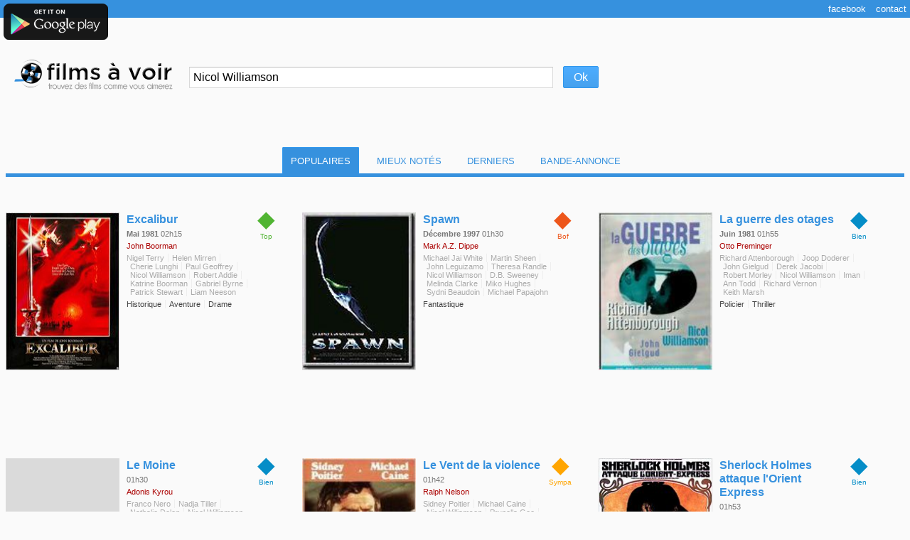

--- FILE ---
content_type: text/html; charset=utf-8
request_url: http://www.filmsavoir.fr/films-avec-nicol-williamson-1904
body_size: 10562
content:
 <!DOCTYPE html> <html xmlns="http://www.w3.org/1999/xhtml" xml:lang="fr" lang="fr" xmlns:fb="http://ogp.me/ns/fb#"> <head id="ctl00_Head1"><link rel="icon" type="image/png" href="/App_Themes/Default/img/favicon.png" /><link href="/Combinator.aspx?idh=6349319993524359571&amp;type=css" rel="stylesheet" type="text/css" /><title> 12 films populaires avec Nicol Williamson | Films à voir </title>
<meta name="description" content= "Une séléction de 12 films avec Nicol Williamson. Découvrez de nouveaux films que vous aimerez. " />
<meta name="keywords" content="12, films, populaires, avec, nicol, williamson," />
<meta http-equiv="X-UA-Compatible" content="IE=edge" />
<meta name="robots" content="index,follow,NOARCHIVE,NOODP" />
<meta http-equiv="cache-control" content="no-cache, must-revalidate" />
<meta http-equiv="pragma" content="no-cache" />
<meta name="revisit-after" content="15 days" />
<meta http-equiv="content-type" content="text/html; charset=UTF-8" />
<meta property="og:image" content="/ImageCache.aspx?img=aHR0cDovL2ltYWdlcy5hbGxvY2luZS5mci9tZWRpYXMvbm1lZGlhLzE4LzM2LzIyLzE5LzE4NDYzMTczLmpwZw==" />
<meta property="og:site_name" content="Films à voir" /><link rel="shortcut icon" type="image/png" href="/favicon.ico" /> <script type="text/javascript" src="//ajax.googleapis.com/ajax/libs/jquery/1.7.2/jquery.min.js"></script> <meta property="fb:admins" content="632783708" /> </head> <body class='sugg'> <form name="aspnetForm" method="get" action="./" id="aspnetForm" autocomplete="off"> <div> </div> <div> <div class="logo"> <div class="left"> <h2> <a href='/'><img src="App_Themes/Default/img/films-a-voir-2.png" alt="Films à voir : Trouvez des films comme vous aimerez" title="Accueil Films à voir" /></a> </h2> </div> <div class="right"> <div class='totalcontainer'> <div id='blogvision'> </div> </div> <div id="fb-root"></div> <div class="autocomplete_container"> <input type="hidden" name="id" value='' /> <input type="hidden" name="p" value='1904' /> <input name="q" type="text" value="Nicol Williamson" id="q" PlaceHolder="Choisissez un film, un acteur ou un réalisateur" x-webkit-speech="" x-webkit-grammar="builtin:search" lang="fr" /> </div> <input type="submit" value="Ok" /> </div> <div class="clear"></div> </div> <span id="ctl00_cph_LabelError"></span> <ol> <div class="tri"> <a class='active' href="/films-avec-nicol-williamson-1904">Populaires</a> <a rel="nofollow" class='' href="/bons-films-avec-nicol-williamson-1904">Mieux notés</a> <a rel="nofollow" class='' href="/derniers-films-avec-nicol-williamson-1904">Derniers</a> <a rel="nofollow" class='' href="/bandes-annonces-de-films-avec-nicol-williamson-1904">Bande-Annonce</a> </div> <li class='lvl5 ' itemscope itemtype="http://data-vocabulary.org/Review-aggregate" > <div class="card">&#9670; <span class="desc">Top</span> <span class="unvisible" itemprop="rating" itemscope itemtype="http://data-vocabulary.org/Rating"> <span itemprop="average">3.52</span> sur <span itemprop="best">5</span> </span> <span class="unvisible" itemprop="votes">2305</span> </div> <div class="" title="" > <img class="affiche" src='/ImageCache.aspx?img=aHR0cDovL2ltYWdlcy5hbGxvY2luZS5mci9yXzE2MF8yNDAvYl8xX2Q2ZDZkNi9tZWRpYXMvbm1lZGlhLzE4LzM2LzIyLzE5LzE4NDYzMTczLmpwZw==' alt="Excalibur : Affiche" itemprop="photo" /> </div> <h1> <a class="title" href="/films-comme-excalibur-39179" itemprop="itemreviewed" >Excalibur</a> </h1> <div class="infos"> <span class='date'> <span> mai 1981 </span> <span class="unvisible" itemprop="dtreviewed" datetime="1981-05-27"> 1981-05-27 </span> </span> <span class='duree'> 02h15 </span> <span class='realisateur'><a href="/films-avec-john-boorman-617">John Boorman</a></span> <span class='acteurs'><a href="/films-avec-nigel-terry-695">Nigel Terry</a><a href="/films-avec-helen-mirren-696">Helen Mirren</a><a href="/films-avec-cherie-lunghi-52978">Cherie Lunghi</a><a href="/films-avec-paul-geoffrey-83233">Paul Geoffrey</a><a href="/films-avec-nicol-williamson-1904">Nicol Williamson</a><a href="/films-avec-robert-addie-52413">Robert Addie</a><a href="/films-avec-katrine-boorman-10252">Katrine Boorman</a><a href="/films-avec-gabriel-byrne-4489">Gabriel Byrne</a><a href="/films-avec-patrick-stewart-11461">Patrick Stewart</a><a href="/films-avec-liam-neeson-5568">Liam Neeson</a></span> <span class='genres'><span>Historique</span><span>Aventure</span><span>Drame</span></span> </div> <div class='synopsis' itemprop="description">Uter Pendragon reçoit de Merlin l'Enchanteur l'épée mythique Excalibur. A la mort d'Uter, l'épée reste figée dans une stèle de granit. Seul le jeune Arthur, fils illégitime d'Uter parvient à brandir l'épée Excalibur et devient par ce geste le roi d'Angleterre. Quelques années plus tard, il épouse Guenièvre et réunit les Chevaliers de la Table Ronde. Mais sa demi-soeur, la méchante Morgane, parvient à avoir un fils d'Arthur qui va le pousser à sa perte...</div> <div class="clear"></div> </li> <li class='lvl2 ' itemscope itemtype="http://data-vocabulary.org/Review-aggregate" > <div class="card">&#9670; <span class="desc">Bof</span> <span class="unvisible" itemprop="rating" itemscope itemtype="http://data-vocabulary.org/Rating"> <span itemprop="average">2.36</span> sur <span itemprop="best">5</span> </span> <span class="unvisible" itemprop="votes">1649</span> </div> <div class="" title="" > <img class="affiche" src='/ImageCache.aspx?img=aHR0cDovL2ltYWdlcy5hbGxvY2luZS5mci9yXzE2MF8yNDAvYl8xX2Q2ZDZkNi9tZWRpYXMvbm1lZGlhL2ltYWdlcy9hZmZpY2hlcy8wMjMyMzUuanBn' alt="Spawn : Affiche" itemprop="photo" /> </div> <h2> <a class="title" href="/films-comme-spawn-7806" itemprop="itemreviewed" >Spawn</a> </h2> <div class="infos"> <span class='date'> <span> décembre 1997 </span> <span class="unvisible" itemprop="dtreviewed" datetime="1997-12-10"> 1997-12-10 </span> </span> <span class='duree'> 01h30 </span> <span class='realisateur'><a href="/films-avec-mark-a-z-dippe-15886">Mark A.Z. Dippe</a></span> <span class='acteurs'><a href="/films-avec-michael-jai-white-15887">Michael Jai White</a><a href="/films-avec-martin-sheen-373">Martin Sheen</a><a href="/films-avec-john-leguizamo-3198">John Leguizamo</a><a href="/films-avec-theresa-randle-16258">Theresa Randle</a><a href="/films-avec-nicol-williamson-1904">Nicol Williamson</a><a href="/films-avec-d-b-sweeney-7759">D.B. Sweeney</a><a href="/films-avec-melinda-clarke-104793">Melinda Clarke</a><a href="/films-avec-miko-hughes-12262">Miko Hughes</a><a href="/films-avec-sydni-beaudoin-175000">Sydni Beaudoin</a><a href="/films-avec-michael-papajohn-120476">Michael Papajohn</a></span> <span class='genres'><span>Fantastique</span></span> </div> <div class='synopsis' itemprop="description">Al Simmons, agent du service action, employé par une organisation gouvernementale secrète, est trahi par son supérieur, Jason Wynn, qui le fait périr dans l'explosion d'une usine d'armes biochimiques. Simmons se retrouve alors devant Malebolgia, seigneur des ténèbres. Il signe avec lui un pacte lui permettant de revoir sa femme. Il devra mener les armées du mal dans leur ultime combat. Simmons devient alors un guerrier infernal à la force et aux pouvoirs illimités: Spawn!</div> <div class="clear"></div> </li> <li class='lvl4 ' itemscope itemtype="http://data-vocabulary.org/Review-aggregate" > <div class="card">&#9670; <span class="desc">Bien</span> <span class="unvisible" itemprop="rating" itemscope itemtype="http://data-vocabulary.org/Rating"> <span itemprop="average">3.18</span> sur <span itemprop="best">5</span> </span> <span class="unvisible" itemprop="votes">14</span> </div> <div class="" title="" > <img class="affiche" src='/ImageCache.aspx?img=aHR0cDovL2ltYWdlcy5hbGxvY2luZS5mci9yXzE2MF8yNDAvYl8xX2Q2ZDZkNi9tZWRpYXMvbm1lZGlhLzE4Lzc3Lzk0LzIzLzE5NDQwMzM3LmpwZw==' alt="La guerre des otages : Affiche" itemprop="photo" /> </div> <h2> <a class="title" href="/films-comme-la-guerre-des-otages-27458" itemprop="itemreviewed" >La guerre des otages</a> </h2> <div class="infos"> <span class='date'> <span> juin 1981 </span> <span class="unvisible" itemprop="dtreviewed" datetime="1981-06-10"> 1981-06-10 </span> </span> <span class='duree'> 01h55 </span> <span class='realisateur'><a href="/films-avec-otto-preminger-292">Otto Preminger</a></span> <span class='acteurs'><a href="/films-avec-richard-attenborough-6555">Richard Attenborough</a><a href="/films-avec-joop-doderer-38830">Joop Doderer</a><a href="/films-avec-john-gielgud-661">John Gielgud</a><a href="/films-avec-derek-jacobi-1794">Derek Jacobi</a><a href="/films-avec-robert-morley-13977">Robert Morley</a><a href="/films-avec-nicol-williamson-1904">Nicol Williamson</a><a href="/films-avec-iman-35429">Iman</a><a href="/films-avec-ann-todd-11544">Ann Todd</a><a href="/films-avec-richard-vernon-78543">Richard Vernon</a><a href="/films-avec-keith-marsh-66893">Keith Marsh</a></span> <span class='genres'><span>Policier</span><span>Thriller</span></span> </div> <div class='synopsis' itemprop="description">Maurice Castle est un fonctionnaire organisé et méthodique qui travaille pour les services britanniques aux affaires africaines. Il est marié avec une jolie femme africaine, a adopté son fils, et supporte avec constance son travail ennuyeux. Toute sa vie est compartimentée, ordonnée et dépourvue de passion. Cet homme ordinaire arrive à la fin de sa carrière lorsqu'il devient l'objet d'un contrôle de sécurité. Cet événement va irrémédiablement changer sa vie, car sa situation d'agent double va être découverte. Il n'a pourtant trahi ni par conviction, ni pour l'argent...</div> <div class="clear"></div> </li> <li class='lvl4 ' itemscope itemtype="http://data-vocabulary.org/Review-aggregate" > <div class="card">&#9670; <span class="desc">Bien</span> <span class="unvisible" itemprop="rating" itemscope itemtype="http://data-vocabulary.org/Rating"> <span itemprop="average">3.00</span> sur <span itemprop="best">5</span> </span> <span class="unvisible" itemprop="votes"></span> </div> <div class="" title="" > <img class="affiche" src='App_Themes/Default/img/nothing.png' alt="" itemprop="photo" /> </div> <h2> <a class="title" href="/films-comme-le-moine-12057" itemprop="itemreviewed" >Le Moine</a> </h2> <div class="infos"> <span class='date'> <span> </span> <span class="unvisible" itemprop="dtreviewed" datetime=""> </span> </span> <span class='duree'> 01h30 </span> <span class='realisateur'><a href="/films-avec-adonis-kyrou-21028">Adonis Kyrou</a></span> <span class='acteurs'><a href="/films-avec-franco-nero-2652">Franco Nero</a><a href="/films-avec-nadja-tiller-9129">Nadja Tiller</a><a href="/films-avec-nathalie-delon-9346">Nathalie Delon</a><a href="/films-avec-nicol-williamson-1904">Nicol Williamson</a></span> <span class='genres'><span>Drame</span></span> </div> <div class='synopsis' itemprop="description">L'histoire d'un jeune moine Ambrosio, pur et dur, qui succombe a la tentation.</div> <div class="clear"></div> </li> <li class='lvl3 ' itemscope itemtype="http://data-vocabulary.org/Review-aggregate" > <div class="card">&#9670; <span class="desc">Sympa</span> <span class="unvisible" itemprop="rating" itemscope itemtype="http://data-vocabulary.org/Rating"> <span itemprop="average">2.92</span> sur <span itemprop="best">5</span> </span> <span class="unvisible" itemprop="votes"></span> </div> <div class="" title="" > <img class="affiche" src='/ImageCache.aspx?img=aHR0cDovL2ltYWdlcy5hbGxvY2luZS5mci9yXzE2MF8yNDAvYl8xX2Q2ZDZkNi9tZWRpYXMvbm1lZGlhLzE4LzcyLzI3LzA0LzE5MTU4MTY0LmpwZw==' alt="Le Vent de la violence : Affiche" itemprop="photo" /> </div> <h2> <a class="title" href="/films-comme-le-vent-de-la-violence-11310" itemprop="itemreviewed" >Le Vent de la violence</a> </h2> <div class="infos"> <span class='date'> <span> </span> <span class="unvisible" itemprop="dtreviewed" datetime=""> </span> </span> <span class='duree'> 01h42 </span> <span class='realisateur'><a href="/films-avec-ralph-nelson-15606">Ralph Nelson</a></span> <span class='acteurs'><a href="/films-avec-sidney-poitier-6723">Sidney Poitier</a><a href="/films-avec-michael-caine-2535">Michael Caine</a><a href="/films-avec-nicol-williamson-1904">Nicol Williamson</a><a href="/films-avec-prunella-gee-20168">Prunella Gee</a><a href="/films-avec-rutger-hauer-1909">Rutger Hauer</a></span> <span class='genres'><span>Drame</span></span> </div> <div class='synopsis' itemprop="description">Un militant noir parcourt les routes, trainant à sa suite un compagnon de race blanche quelque peu équivoque.</div> <div class="clear"></div> </li> <li class='lvl4 ' itemscope itemtype="http://data-vocabulary.org/Review-aggregate" > <div class="card">&#9670; <span class="desc">Bien</span> <span class="unvisible" itemprop="rating" itemscope itemtype="http://data-vocabulary.org/Rating"> <span itemprop="average">3.12</span> sur <span itemprop="best">5</span> </span> <span class="unvisible" itemprop="votes"></span> </div> <div class="" title="" > <img class="affiche" src='/ImageCache.aspx?img=aHR0cDovL2ltYWdlcy5hbGxvY2luZS5mci9yXzE2MF8yNDAvYl8xX2Q2ZDZkNi9tZWRpYXMvbm1lZGlhLzE4LzY0Lzk2Lzk3LzE4ODY5NzI3LmpwZw==' alt="Sherlock Holmes attaque l&#39;Orient Express : Affiche" itemprop="photo" /> </div> <h2> <a class="title" href="/films-comme-sherlock-holmes-attaque-l-orient-express-31742" itemprop="itemreviewed" >Sherlock Holmes attaque l'Orient Express</a> </h2> <div class="infos"> <span class='date'> <span> </span> <span class="unvisible" itemprop="dtreviewed" datetime=""> </span> </span> <span class='duree'> 01h53 </span> <span class='realisateur'><a href="/films-avec-herbert-ross-2612">Herbert Ross</a></span> <span class='acteurs'><a href="/films-avec-alan-arkin-6617">Alan Arkin</a><a href="/films-avec-vanessa-redgrave-1054">Vanessa Redgrave</a><a href="/films-avec-robert-duvall-374">Robert Duvall</a><a href="/films-avec-nicol-williamson-1904">Nicol Williamson</a><a href="/films-avec-laurence-olivier-769">Laurence Olivier</a><a href="/films-avec-joel-grey-15176">Joel Grey</a><a href="/films-avec-samantha-eggar-10620">Samantha Eggar</a><a href="/films-avec-regine-11092">Régine</a><a href="/films-avec-jeremy-kemp-22854">Jeremy Kemp</a><a href="/films-avec-charles-gray-19242">Charles Gray</a></span> <span class='genres'><span>Policier</span></span> </div> <div class='synopsis' itemprop="description">Inquiet de la dépendance à la cocaïne dont souffre son ami, le docteur Watson emmène Sherlock Holmes à Vienne où il doit recontrer le docteur Freud qui va tenter de le soigner, et en même temps, essayer de résoudre un mystérieux kidnapping...</div> <div class="clear"></div> </li> <li class='lvl5 ' itemscope itemtype="http://data-vocabulary.org/Review-aggregate" > <div class="card">&#9670; <span class="desc">Top</span> <span class="unvisible" itemprop="rating" itemscope itemtype="http://data-vocabulary.org/Rating"> <span itemprop="average">4.00</span> sur <span itemprop="best">5</span> </span> <span class="unvisible" itemprop="votes"></span> </div> <div class="" title="" > <img class="affiche" src='App_Themes/Default/img/nothing.png' alt="" itemprop="photo" /> </div> <h2> <a class="title" href="/films-comme-hamlet-30437" itemprop="itemreviewed" >Hamlet</a> </h2> <div class="infos"> <span class='date'> <span> </span> <span class="unvisible" itemprop="dtreviewed" datetime=""> </span> </span> <span class='duree'> 01h57 </span> <span class='realisateur'><a href="/films-avec-tony-richardson-2775">Tony Richardson</a></span> <span class='acteurs'><a href="/films-avec-nicol-williamson-1904">Nicol Williamson</a><a href="/films-avec-gordon-jackson-9300">Gordon Jackson</a><a href="/films-avec-anthony-hopkins-660">Anthony Hopkins</a><a href="/films-avec-marianne-faithfull-36310">Marianne Faithfull</a><a href="/films-avec-anjelica-huston-6">Anjelica Huston</a></span> <span class='genres'><span>Drame</span></span> </div> <div class='synopsis' itemprop="description">Adaptation de la célèbre pièce de Shakespeare.</div> <div class="clear"></div> </li> <li class='lvl2 ' itemscope itemtype="http://data-vocabulary.org/Review-aggregate" > <div class="card">&#9670; <span class="desc">Bof</span> <span class="unvisible" itemprop="rating" itemscope itemtype="http://data-vocabulary.org/Rating"> <span itemprop="average">2.39</span> sur <span itemprop="best">5</span> </span> <span class="unvisible" itemprop="votes"></span> </div> <div class="" title="" > <img class="affiche" src='App_Themes/Default/img/nothing.png' alt="" itemprop="photo" /> </div> <h2> <a class="title" href="/films-comme-l-exorciste-la-suite-6338" itemprop="itemreviewed" >L'Exorciste, la suite</a> </h2> <div class="infos"> <span class='date'> <span> </span> <span class="unvisible" itemprop="dtreviewed" datetime=""> </span> </span> <span class='duree'> 01h56 </span> <span class='realisateur'><a href="/films-avec-william-peter-blatty-13769">William Peter Blatty</a></span> <span class='acteurs'><a href="/films-avec-george-c-scott-1603">George C. Scott</a><a href="/films-avec-ed-flanders-2998">Ed Flanders</a><a href="/films-avec-brad-dourif-2384">Brad Dourif</a><a href="/films-avec-jason-miller-13770">Jason Miller</a><a href="/films-avec-nicol-williamson-1904">Nicol Williamson</a><a href="/films-avec-scott-wilson-7813">Scott Wilson</a><a href="/films-avec-nancy-fish-59933">Nancy Fish</a><a href="/films-avec-lee-richardson-12838">Lee Richardson</a><a href="/films-avec-viveca-lindfors-4634">Viveca Lindfors</a><a href="/films-avec-samuel-l-jackson-14454">Samuel L. Jackson</a></span> <span class='genres'><span>Epouvante-horreur</span></span> </div> <div class='synopsis' itemprop="description">Près de vingt ans se sont écoulés depuis les tragiques évènements qui ont failli coûter la vie à la jeune Regan possédée par Satan. Le lieutenant Kinderman, témoin privilégié de cette affaire terrifiante, est depuis toujours resté en éveil non sans raison car le mal rôde toujours. Après une enquête serrée et quelques morts, Kinderman s'aperçoit que les nouveaux meurtres sont l'exacte réplique de ceux commis par un tueur fou mort douze ans plus tôt.</div> <div class="clear"></div> </li> <li class='lvl3 ' itemscope itemtype="http://data-vocabulary.org/Review-aggregate" > <div class="card">&#9670; <span class="desc">Sympa</span> <span class="unvisible" itemprop="rating" itemscope itemtype="http://data-vocabulary.org/Rating"> <span itemprop="average">2.86</span> sur <span itemprop="best">5</span> </span> <span class="unvisible" itemprop="votes"></span> </div> <div class="" title="" > <img class="affiche" src='/ImageCache.aspx?img=aHR0cDovL2ltYWdlcy5hbGxvY2luZS5mci9yXzE2MF8yNDAvYl8xX2Q2ZDZkNi9tZWRpYXMvbm1lZGlhLzE4LzcyLzQxLzcxLzE5MTYzMjY0LmpwZw==' alt="La Veuve noire : Affiche" itemprop="photo" /> </div> <h2> <a class="title" href="/films-comme-la-veuve-noire-597" itemprop="itemreviewed" >La Veuve noire</a> </h2> <div class="infos"> <span class='date'> <span> </span> <span class="unvisible" itemprop="dtreviewed" datetime=""> </span> </span> <span class='duree'> 01h42 </span> <span class='realisateur'><a href="/films-avec-bob-rafelson-36524">Bob Rafelson</a></span> <span class='acteurs'><a href="/films-avec-sami-frey-513">Sami Frey</a><a href="/films-avec-debra-winger-1902">Debra Winger</a><a href="/films-avec-theresa-russell-1903">Theresa Russell</a><a href="/films-avec-nicol-williamson-1904">Nicol Williamson</a><a href="/films-avec-james-hong-1905">James Hong</a><a href="/films-avec-diane-ladd-1906">Diane Ladd</a><a href="/films-avec-david-mamet-11789">David Mamet</a><a href="/films-avec-dennis-hopper-309">Dennis Hopper</a></span> <span class='genres'><span>Policier</span></span> </div> <div class='synopsis' itemprop="description">Sam Petersen, industriel new-yorkais, meurt d'un arret respiratoire, leguant sa fortune a son epouse, Catharine. Quelques semaines plus tard, c'est au tour d'un riche fabriquant de jouets, qui laisse a sa jolie femme Marielle une coquette fortune. A Seattle, une jeune anthropologue, Margaret Dodd, fait une entree remarquee au conseil d'administration du museum et seduit le directeur. Cependant Alexandra Barnes, agent federal, decouvre de troublantes similitudes dans la mort des deux industriels et s'apercoit que Catharine, Marielle et Margaret ne font qu'une.</div> <div class="clear"></div> </li> <li class='lvl4 ' itemscope itemtype="http://data-vocabulary.org/Review-aggregate" > <div class="card">&#9670; <span class="desc">Bien</span> <span class="unvisible" itemprop="rating" itemscope itemtype="http://data-vocabulary.org/Rating"> <span itemprop="average">3.34</span> sur <span itemprop="best">5</span> </span> <span class="unvisible" itemprop="votes"></span> </div> <div class="" title="" > <img class="affiche" src='/ImageCache.aspx?img=aHR0cDovL2ltYWdlcy5hbGxvY2luZS5mci9yXzE2MF8yNDAvYl8xX2Q2ZDZkNi9tZWRpYXMvbm1lZGlhLzAwLzAyLzQ4LzUyL3Jvc2UuanBn' alt="La Rose et la Flèche : Affiche" itemprop="photo" /> </div> <h2> <a class="title" href="/films-comme-la-rose-et-la-fleche-480" itemprop="itemreviewed" >La Rose et la Flèche</a> </h2> <div class="infos"> <span class='date'> <span> </span> <span class="unvisible" itemprop="dtreviewed" datetime=""> </span> </span> <span class='duree'> 01h46 </span> <span class='realisateur'><a href="/films-avec-richard-lester-1540">Richard Lester</a></span> <span class='acteurs'><a href="/films-avec-sean-connery-1541">Sean Connery</a><a href="/films-avec-audrey-hepburn-760">Audrey Hepburn</a><a href="/films-avec-robert-shaw-1542">Robert Shaw</a><a href="/films-avec-richard-harris-3853">Richard Harris</a><a href="/films-avec-nicol-williamson-1904">Nicol Williamson</a><a href="/films-avec-denholm-elliott-3449">Denholm Elliott</a><a href="/films-avec-kenneth-haigh-9200">Kenneth Haigh</a><a href="/films-avec-ronnie-barker-77703">Ronnie Barker</a><a href="/films-avec-ian-holm-263">Ian Holm</a><a href="/films-avec-bill-maynard-i-77704">Bill Maynard (I)</a></span> <span class='genres'><span>Aventure</span></span> </div> <div class='synopsis' itemprop="description">Après des années d'exil, Robin des Bois revient avec son fidèle ami Petit Jean à Sherwood. Dame Marianne est entrée au couvent, le Roi Richard et son frère Jean sont devenus fous, le temps de l'aventure semble définitivement terminé pour le valeureux cambrioleur. Mais le shérif de Nottingham revient troubler la paix de Sherwood. Afin de se battre contre l'opression et la terreur qu'inspire le shérif aux habitants, Robin rassemble ses vieux amis.</div> <div class="clear"></div> </li> <li class=' ' itemscope itemtype="http://data-vocabulary.org/Review-aggregate" > <div class="card">&#9670; <span class="desc"></span> <span class="unvisible" itemprop="rating" itemscope itemtype="http://data-vocabulary.org/Rating"> <span itemprop="average"></span> sur <span itemprop="best">5</span> </span> <span class="unvisible" itemprop="votes"></span> </div> <div class="" title="" > <img class="affiche" src='App_Themes/Default/img/nothing.png' alt="" itemprop="photo" /> </div> <h2> <a class="title" href="/films-comme-sakharov-tv-199255" itemprop="itemreviewed" >Sakharov (TV)</a> </h2> <div class="infos"> <span class='date'> <span> </span> <span class="unvisible" itemprop="dtreviewed" datetime=""> </span> </span> <span class='duree'> 01h58 </span> <span class='realisateur'><a href="/films-avec-jack-gold-72589">Jack Gold</a></span> <span class='acteurs'><a href="/films-avec-jason-robards-5341">Jason Robards</a><a href="/films-avec-glenda-jackson-6477">Glenda Jackson</a><a href="/films-avec-nicol-williamson-1904">Nicol Williamson</a><a href="/films-avec-tom-wilkinson-19056">Tom Wilkinson</a></span> <span class='genres'><span>Drame</span></span> </div> <div class='synopsis' itemprop="description">Biographie du physicien russe Andrei Sakharov.</div> <div class="clear"></div> </li> <li class=' ' itemscope itemtype="http://data-vocabulary.org/Review-aggregate" > <div class="card">&#9670; <span class="desc"></span> <span class="unvisible" itemprop="rating" itemscope itemtype="http://data-vocabulary.org/Rating"> <span itemprop="average"></span> sur <span itemprop="best">5</span> </span> <span class="unvisible" itemprop="votes"></span> </div> <div class="" title="" > <img class="affiche" src='/ImageCache.aspx?img=aHR0cDovL2ltYWdlcy5hbGxvY2luZS5mci9yXzE2MF8yNDAvYl8xX2Q2ZDZkNi9tZWRpYXMvbm1lZGlhLzE4LzczLzg2Lzk2LzE5MjE5NDI5LmpwZw==' alt="I&#39;m dancing as fast as I can : Affiche" itemprop="photo" /> </div> <h2> <a class="title" href="/films-comme-i-m-dancing-as-fast-as-i-can-144622" itemprop="itemreviewed" >I'm dancing as fast as I can</a> </h2> <div class="infos"> <span class='date'> <span> </span> <span class="unvisible" itemprop="dtreviewed" datetime=""> </span> </span> <span class='duree'> 01h47 </span> <span class='realisateur'><a href="/films-avec-jack-hofsiss-85708">Jack Hofsiss</a></span> <span class='acteurs'><a href="/films-avec-jill-clayburgh-3197">Jill Clayburgh</a><a href="/films-avec-nicol-williamson-1904">Nicol Williamson</a><a href="/films-avec-dianne-wiest-11">Dianne Wiest</a><a href="/films-avec-joe-pesci-2875">Joe Pesci</a><a href="/films-avec-geraldine-page-1717">Geraldine Page</a><a href="/films-avec-albert-salmi-3652">Albert Salmi</a><a href="/films-avec-james-sutorius-109984">James Sutorius</a><a href="/films-avec-ellen-greene-2009">Ellen Greene</a><a href="/films-avec-cordis-heard-113313">Cordis Heard</a><a href="/films-avec-richard-masur-18573">Richard Masur</a></span> <span class='genres'><span>Drame</span></span> </div> <div class='synopsis' itemprop="description">Le combat de la documantariste Barbara Gordon contre sa dépendance au Valium. D'après une histoire vraie.</div> <div class="clear"></div> </li> <li class="clear"> <a href="/tous-les-films-avec-nicol-williamson-1904#plus" class="plus">Afficher plus de films ...</a> </li> </ol> <div class="bonsfilms"> <a name="idees"><br /></a> <h2><a href="/#idees">Idées de bons films à voir</a></h2> <ul> <li> <h3><a class="title" href="/?id=46718&q=King+Kong" itemprop="itemreviewed" > <img class="affiche" src='/ImageCache.aspx?img=aHR0cDovL2ltYWdlcy5hbGxvY2luZS5mci9yXzE2MF8yNDAvYl8xX2Q2ZDZkNi9tZWRpYXMvbm1lZGlhLzE4LzM1LzUxLzU4LzE4NDYwNDI4LmpwZw==' alt="King Kong : Affiche" itemprop="photo" /><span class="title">King Kong</span> </a></h3> </li> <li> <h3><a class="title" href="/?id=1532&q=Ben-Hur" itemprop="itemreviewed" > <img class="affiche" src='/ImageCache.aspx?img=aHR0cDovL2ltYWdlcy5hbGxvY2luZS5mci9yXzE2MF8yNDAvYl8xX2Q2ZDZkNi9tZWRpYXMvbm1lZGlhLzE4LzM2LzI1LzA0LzIwMTI5MzkyLmpwZw==' alt="Ben-Hur : Affiche" itemprop="photo" /><span class="title">Ben-Hur</span> </a></h3> </li> <li> <h3><a class="title" href="/?id=17811&q=La+Cit%c3%a9+des+anges" itemprop="itemreviewed" > <img class="affiche" src='/ImageCache.aspx?img=aHR0cDovL2ltYWdlcy5hbGxvY2luZS5mci9yXzE2MF8yNDAvYl8xX2Q2ZDZkNi9tZWRpYXMvMDQvMTQvNTQvMDQxNDU0X2FmLmpwZw==' alt="La Cité des anges : Affiche" itemprop="photo" /><span class="title">La Cité des anges</span> </a></h3> </li> <li> <h3><a class="title" href="/?id=142311&q=La+Journ%c3%a9e+de+la+jupe" itemprop="itemreviewed" > <img class="affiche" src='/ImageCache.aspx?img=aHR0cDovL2ltYWdlcy5hbGxvY2luZS5mci9yXzE2MF8yNDAvYl8xX2Q2ZDZkNi9tZWRpYXMvbm1lZGlhLzE4LzY5LzA1Lzg5LzE5MDU1MDc2LmpwZw==' alt="La Journée de la jupe : Affiche" itemprop="photo" /><span class="title">La Journée de la jupe</span> </a></h3> </li> <li> <h3><a class="title" href="/?id=2615&q=Les+Vacances+de+Monsieur+Hulot" itemprop="itemreviewed" > <img class="affiche" src='/ImageCache.aspx?img=aHR0cDovL2ltYWdlcy5hbGxvY2luZS5mci9yXzE2MF8yNDAvYl8xX2Q2ZDZkNi9tZWRpYXMvbm1lZGlhLzE4LzY1LzE3LzI5LzE5MTE2MjgyLmpwZw==' alt="Les Vacances de Monsieur Hulot : Affiche" itemprop="photo" /><span class="title">Les Vacances de Monsieur Hulot</span> </a></h3> </li> <li> <h3><a class="title" href="/?id=136219&q=Looking+for+Eric" itemprop="itemreviewed" > <img class="affiche" src='/ImageCache.aspx?img=aHR0cDovL2ltYWdlcy5hbGxvY2luZS5mci9yXzE2MF8yNDAvYl8xX2Q2ZDZkNi9tZWRpYXMvbm1lZGlhLzE4LzY5Lzk3LzgwLzE5MTAwNTE2LmpwZw==' alt="Looking for Eric : Affiche" itemprop="photo" /><span class="title">Looking for Eric</span> </a></h3> </li> <li> <h3><a class="title" href="/?id=4248&q=L%27Arm%c3%a9e+des+Ombres" itemprop="itemreviewed" > <img class="affiche" src='/ImageCache.aspx?img=aHR0cDovL2ltYWdlcy5hbGxvY2luZS5mci9yXzE2MF8yNDAvYl8xX2Q2ZDZkNi9tZWRpYXMvbm1lZGlhLzE4LzM1LzUzLzQ0LzE4NDAzNTU3LmpwZw==' alt="L&#39;Armée des Ombres : Affiche" itemprop="photo" /><span class="title">L'Armée des Ombres</span> </a></h3> </li> <li> <h3><a class="title" href="/?id=1945&q=La+Fureur+de+vivre" itemprop="itemreviewed" > <img class="affiche" src='/ImageCache.aspx?img=aHR0cDovL2ltYWdlcy5hbGxvY2luZS5mci9yXzE2MF8yNDAvYl8xX2Q2ZDZkNi9tZWRpYXMvbm1lZGlhLzE4LzM1LzYxLzUyLzE4ODY3MTAwLmpwZw==' alt="La Fureur de vivre : Affiche" itemprop="photo" /><span class="title">La Fureur de vivre</span> </a></h3> </li> <li> <h3><a class="title" href="/?id=35784&q=L%27%c3%82ge+de+glace" itemprop="itemreviewed" > <img class="affiche" src='/ImageCache.aspx?img=aHR0cDovL2ltYWdlcy5hbGxvY2luZS5mci9yXzE2MF8yNDAvYl8xX2Q2ZDZkNi9tZWRpYXMvbm1lZGlhLzAwLzAyLzQ3LzAxL2FmZmljaGUuanBn' alt="L&#39;Âge de glace : Affiche" itemprop="photo" /><span class="title">L'Âge de glace</span> </a></h3> </li> </ul> <div class="clear"></div> </div> <div class="gads"> <script type="text/javascript"><!--
        google_ad_client = "ca-pub-5921548222395031";
        /* FILMSAVOIR_FOOTER */
        google_ad_slot = "0109124349";
        google_ad_width = 728;
        google_ad_height = 90;
    //-->
    </script> <script type="text/javascript"
    src="http://pagead2.googlesyndication.com/pagead/show_ads.js">
    </script> </div> </div> <div> <input type="hidden" name="__VIEWSTATEGENERATOR" id="__VIEWSTATEGENERATOR" value="CA0B0334" /> </div> <script type="text/javascript"> 
//<![CDATA[ 
  var _gaq = _gaq || [];
  _gaq.push(['_setAccount', 'UA-263478-10']); 
  _gaq.push(['_setSiteSpeedSampleRate', 5]);
  _gaq.push(['_trackPageview']); 
  
 
  (function() { 
    var ga = document.createElement('script'); ga.type = 'text/javascript'; ga.async = true; 
    ga.src = ('https:' == document.location.protocol ? 'https://ssl' : 'http://www') + '.google-analytics.com/ga.js'; 
    var s = document.getElementsByTagName('script')[0]; s.parentNode.insertBefore(ga, s); 
  })(); 
  
  function AddGAStats(vUrl)
  { 
    _gaq.push(['_setSiteSpeedSampleRate', 5]); 
    _gaq.push(['_trackPageview', vUrl]);  
  }
  
  
 //]]>
</script> <div> <input type="hidden" name="__VIEWSTATEGENERATOR" id="__VIEWSTATEGENERATOR" value="C21772F6" /> </div></form> <div class="footer"> <a class="googleplay" href="https://play.google.com/store/apps/details?id=fr.webrox.filmsavoir" target="_blank"><img src="App_Themes/Default/img/google-play.png" alt="Google Play Films et Applications" /></a> <a href="http://www.facebook.com/FilmsAVoir" target="_blank">Facebook</a> <a href="contact.aspx">Contact</a> </div> <script type="text/javascript">/*<![CDATA[*/
var HTTP_HOST="http://www.filmsavoir.fr/";var NUM_SITE=0;var VERSION_SITE=260130;var DOMAINE_NAME="FilmsAVoir";var ORIGINAL_URL="";var FB_APP_ID=41371092599;var IS_ON_SERVER_REQUEST=false;/*]]>*/</script><script src="/Combinator.aspx?idh=6387321901681203281&amp;amp;type=js" type="text/javascript"></script><script type="text/javascript">/*<![CDATA[*/
$(document).ready(function(){$("#q").autocomplete(function(term,parse,options,cache,success)
{var myarray=null;var response=$.ajax({url:"ajax.aspx?action=getmovies",async:true,data:{query:term},success:function(data){myarray=data.value;var arrayValues="";if(myarray)
{{for(i=0;i<myarray.length;i++)
arrayValues+=myarray[i][0]+"|"+myarray[i][1]+"|"+myarray[i][2]+"|"+myarray[i][3]+"\n";}}
var parsed=options.parse&&options.parse(arrayValues)||parse(arrayValues);cache.add(term,parsed);success(term,parsed);},dataType:"json"});},{delay:200,minChars:3,width:0,max:0,matchSubset:false,scroll:false,formatItem:function(row){return row?"<img src="+row[2]+" />"+row[1]:null;},formatResult:function(row)
{return row?$("<P/>").html(row[1]).text():"";},orienteVersLeHaut:false,}).bind("result",function(e,arrayval)
{{$("INPUT[name=id]").val(arrayval[0]);$("INPUT[name=p]").val(arrayval[3]);$("FORM").submit();}});});/*]]>*/</script></body> </html> 

--- FILE ---
content_type: text/html; charset=utf-8
request_url: https://www.google.com/recaptcha/api2/aframe
body_size: 268
content:
<!DOCTYPE HTML><html><head><meta http-equiv="content-type" content="text/html; charset=UTF-8"></head><body><script nonce="WUxvF9Q0-VU4v80JLfs7Pg">/** Anti-fraud and anti-abuse applications only. See google.com/recaptcha */ try{var clients={'sodar':'https://pagead2.googlesyndication.com/pagead/sodar?'};window.addEventListener("message",function(a){try{if(a.source===window.parent){var b=JSON.parse(a.data);var c=clients[b['id']];if(c){var d=document.createElement('img');d.src=c+b['params']+'&rc='+(localStorage.getItem("rc::a")?sessionStorage.getItem("rc::b"):"");window.document.body.appendChild(d);sessionStorage.setItem("rc::e",parseInt(sessionStorage.getItem("rc::e")||0)+1);localStorage.setItem("rc::h",'1769900343111');}}}catch(b){}});window.parent.postMessage("_grecaptcha_ready", "*");}catch(b){}</script></body></html>

--- FILE ---
content_type: text/css; charset=UTF-8
request_url: http://www.filmsavoir.fr/Combinator.aspx?idh=6349319993524359571&type=css
body_size: 3864
content:
html {color:#000}body,div,dl,dt,dd,ul,ol,li,h1,h2,h3,h4,h5,h6,pre,code,form,fieldset,legend,input,button,textarea,p,blockquote,th,td {margin:0;padding:0}table {border-collapse:collapse;border-spacing:0}fieldset,img {border:0}address,caption,cite,code,dfn,em,strong,th,var,optgroup {font-style:inherit;font-weight:inherit}del,ins {text-decoration:none}li {list-style:none}caption,th {text-align:left}h1,h2,h3,h4,h5,h6 {font-size:100%;font-weight:normal}q:before,q:after {content:''}abbr,acronym {border:0;font-variant:normal}sup {vertical-align:baseline}sub {vertical-align:baseline}legend {color:#000}input,button,textarea,select,optgroup,option {font-family:inherit;font-size:inherit;font-style:inherit;font-weight:inherit}input,button,textarea,select {*font-size:100%}html > body {height:100%}body {margin:8px;-webkit-font-smoothing:antialiased;-webkit-text-size-adjust:none}body {font-family:Arial;background:#fafafa;background:#F0F0F0 url(http://s.ytimg.com/yt/imgbin/www-refreshbg-vflC3wnbM.png);background:#FAFAFA}body.hp {margin-top:65px;margin-top:25px}body.sugg {margin-top:35px}H1,H2 {font-style:normal;font-size:2em;padding:0;margin:0;text-shadow:3px 3px 2px #DDE;color:#3691DE}H1 A,H2 A,H1 A:hover,H2 A:hover {text-decoration:none}OL {padding:0;margin:0}OL LI {float:left;width:30%;margin-right:3%;height:326px;list-style-position:inside;list-style:none;text-overflow:ellipsis;padding-top:20px}OL LI .card {float:right;font-size:2em;margin-top:-10px;text-align:center;color:transparent;margin-left:3px}OL LI.lvl1 .card {color:#333}OL LI.lvl2 .card {color:#ED561B}OL LI.lvl3 .card {color:Orange}OL LI.lvl4 .card {color:#058DC7}OL LI.lvl5 .card {color:#50B432}OL LI.lvl6 .card {color:#551A8B}OL LI .card .desc {display:block;font-size:0.3em}A {font-size:1.0em;color:#551A8B;color:#46A1EE;color:#3691DE;text-decoration:none}A:hover {color:#551A8B;color:#46A1EE;text-decoration:underline}.clear {clear:both;width:100%;padding:0;margin:0;height:auto;font-size:0.8em}.unvisible {display:none}.synopsis {display:none;max-height:96px;color:#000;font-size:0.7em;padding:10px 5px}OL LI:hover {overflow:hidden}OL LI:hover .synopsis {display:block}OL LI IMG.affiche {width:160px;height:222px;margin-right:10px;float:left;background:#dadada}OL LI IMG.bandeannonce {position:absolute;margin-left:110px;margin-top:170px}.infos {color:#777;padding:5px;display:block;font-size:0.7em}.infos .date {text-transform:capitalize;font-weight:bold}.infos .date .dispo {text-transform:none;color:#000}.infos .datesortie {color:#66A}.infos .realisateur {display:block;padding:5px 0}.infos .realisateur A {color:#A00;font-size:1.0em;border-right:1px solid #ecc;padding:0 5px;margin:0;display:inline;display:inline-block}.infos .realisateur A:first-of-type {padding-left:0}.infos .realisateur A:last-of-type {padding-right:0;border:0}.infos .acteurs {display:block;padding:0 0 5px 0}.infos .acteurs A {font-size:1.0em;border-right:1px solid #eee;padding:0 5px;margin:0;color:#AAA;display:inline;display:inline-block}.infos .acteurs A:hover {color:#46A1EE}.infos .acteurs A:first-of-type {padding-left:0}.infos .acteurs A:last-of-type {padding-right:0;border:0}.infos .acteurs A.highlight,.infos .realisateur A.highlight {background:yellow}.infos .genres {display:block;color:#444}.infos .genres SPAN {font-size:1.0em;border-right:1px solid #eee;padding:0 5px;margin:0}.infos .genres SPAN:first-of-type {padding-left:0}.infos .genres SPAN:last-of-type {padding-right:0;border:0}OL {margin:20px 0 50px 0}OL LI:first-child {width:96%;padding:20px;margin-bottom:20px;clear:both;height:auto;min-height:225px;background:rgba(130,130,150,0.1)}OL LI:first-child IMG {margin-right:20px}OL LI:first-child .synopsis {display:block;line-height:inherit;width:70%}BODY.mobile OL LI:first-child .synopsis {width:auto}OL LI A {font-size:1.3em;text-decoration:none}OL LI H1,OL LI H2 {margin:0;padding:0;height:auto;display:inline;line-height:0.6em}OL LI A.title {font-weight:bold;font-size:1.0em;display:block;padding:0;margin:0;font-size:0.5em;text-shadow:none}OL LI .video {cursor:pointer}OL A.plus {clear:both;text-align:center;padding:20px;margin:auto;display:block}OL A.plusbar {height:20px;background:black;display:block;clear:both;background:#3691DE;color:#FFF;cursor:default;text-decoration:underline;text-align:center;padding:10px 0;margin:0 0 60px 0}.logo DFN {letter-spacing:0.18em;text-align:center;display:block;color:#AAA}BODY.hp {text-align:center}BODY.hp .logo .left {margin:20px}BODY.sugg .logo .left {float:left;margin:20px -30px 10px 10px}BODY.sugg .logo .right {float:left;padding:58px 50px 0}BODY.hp .logo IMG {width:323px;height:152px}BODY.sugg .logo IMG {width:228px;height:95px}.logo .right INPUT[type=text] {width:500px;padding:5px;font-family:arial;font-size:1.0em;border:1px solid #D9D9D9;border-top-color:#C0C0C0}.logo .right INPUT[type=text]:focus {outline-width:1px;outline-style:solid;outline-color:#46A1EE}.logo .right INPUT[type=submit] {width:50px;padding:5px;background:#551A8B;color:#fafafa;height:31px;margin-left:10px;border-radius:2px;background-color:#4DADFF;background-image:-webkit-gradient(linear,left top,left bottom,from(#4DADFF),to(#46A1EE));background-image:-webkit-linear-gradient(top,#4DADFF,#46A1EE);background-image:-moz-linear-gradient(top,#4DADFF,#46A1EE);background-image:-ms-linear-gradient(top,#4DADFF,#46A1EE);background-image:-o-linear-gradient(top,#4DADFF,#46A1EE);background-image:linear-gradient(top,#4DADFF,#46A1EE);filter:progid:DXImageTransform.Microsoft.gradient(startColorStr='#4DADFF',EndColorStr='#46A1EE');border:1px solid #3097EE;color:white!important}.logo .right INPUT[type=submit].send {width:auto}.logo .right INPUT[type=submit]:active {-webkit-box-shadow:inset 0 1px 2px rgba(0, 0, 0, .3);-moz-box-shadow:inset 0 1px 2px rgba(0,0,0,.3);box-shadow:inset 0 1px 2px rgba(0, 0, 0, .3)}.logo .right INPUT[type=submit]:hover {border-color:#3097EE;background-image:-webkit-gradient(linear,left top,left bottom,from(#4DADFF),to(#46A1EE1DE));background-image:-webkit-linear-gradient(top,#4DADFF,#46A1EE1DE);background-image:-moz-linear-gradient(top,#4DADFF,#46A1EE1DE);background-image:-ms-linear-gradient(top,#4DADFF,#46A1EE1DE);background-image:-o-linear-gradient(top,#4DADFF,#46A1EE1DE);background-image:linear-gradient(top,#4DADFF,#46A1EE1DE);filter:progid:DXImageTransform.Microsoft.gradient(startColorStr='#4DADFF',EndColorStr='#46A1EE1DE')}.maincontainer {z-index:9999;position:absolute;margin-top:3px}.autocomplete_container {display:inline}.autocomplete-w1 {float:left}.autocomplete {border:2px solid #551A8B;border-top:none;background:#FFF;cursor:default;text-align:left;max-height:350px;overflow:auto;overflow-x:hidden;margin:0;_height:350px;_margin:0;_overflow-x:hidden;width:512px!important}.autocomplete .selected {background:#F0F0F0}.autocomplete div {padding:2px 5px;white-space:nowrap}.autocomplete strong {font-weight:normal;color:#3399FF}.autocomplete DIV IMG {vertical-align:middle;width:60px;height:80px;border:none;margin-right:10px}.ac_results {padding:0px;border:1px solid #CCC;background-color:white;overflow:auto;z-index:99999;max-height:304px;background:#fff;border:1px solid #8c8c8c;border:1px solid rgba(0, 0, 0, .45);border-bottom:1px solid #666;box-shadow:0 3px 8px rgba(0, 0, 0, .3);text-align:left}.ac_results ul {width:100%;list-style-position:outside;list-style:none;padding:0;margin:0}.ac_results li {margin:0px;padding:2px 5px;cursor:default;display:block;font:menu;font-family:Arial;font-size:15px;line-height:16px;overflow:hidden;cursor:pointer}.ac_results li EM {font-weight:bold;color:Black;font-style:normal}.ac_results li IMG {width:34px;height:34px;vertical-align:middle;margin-right:5px}.ac_odd {background-color:#fafafa}.ac_over {background-color:Highlight;color:white}.totalcontainer {visibility:hidden;background-color:rgba(0, 0, 0, .9);bottom:0;left:0;overflow:hidden;position:fixed;right:0;top:0;z-index:400;overflow-x:auto;overflow-y:auto;display:table-cell;text-align:center;vertical-align:middle;width:100%}#blogvision {margin:2% 0;width:960px;height:745px;position:relative;z-index:500;display:inline-block}#blogvision OBJECT,#blogvision VIDEO {width:100%;height:100%}.tri {clear:both;padding:30px 0px 10px 0;margin-bottom:30px;color:#888;text-align:center;font-size:0.8em;text-transform:uppercase;border-bottom:5px solid #3691DE}.tri A {vertical-align:middle;padding:11px;margin:0 5px}.tri A.active {background:#3691DE;border-radius:2px 2px 0 0;color:#FFF;border:1px solid #3097EE;border-bottom:0}.footer {font-size:0.8em;position:absolute;left:0;top:0;width:100%;padding:5px 0;background-color:#3691DE;z-index:1000000;margin:auto;text-align:right}.footer A {color:#FFF;margin:0 5px;text-transform:lowercase}.form {text-align:left;padding:10px;width:400px;margin:auto}.logo .right .form input[type=text] {width:auto}.form INPUT[type=text],TEXTAREA {display:block;margin:10px;font-size:12px!important;font-family:Arial}.form TEXTAREA {width:300px;height:160px}.form SPAN {float:left;margin-top:8px}.LabelErrorFail {display:block;font-weight:bold;padding:10px;margin:10px;text-align:center}.LabelErrorFail EM {font-weight:normal;font-style:italic}.info {font-size:0.7em;padding:40px 0;color:#aaa}.like {height:21px}.gads {clear:both;background:#3691DE;text-align:center;padding:5px 0px 1px 0px;height:auto}.bonsfilms {margin:20px 0;padding:20px 0}BODY.sugg .bonsfilms {clear:both;background:#fff;text-align:center}.bonsfilms H2 {padding:0 0 40px 0;font-weight:normal;text-shadow:none;color:#AAA;font-size:1.0em}.bonsfilms UL {width:600px;margin:auto}.bonsfilms UL LI {float:left;margin:0 20px;width:160px;max-width:160px}.bonsfilms UL LI A {font-size:0.8em;display:block;height:271px}.bonsfilms UL LI A IMG {display:block;width:160px;height:214px;margin:0 0 10px 0;padding:0;background:#dadada}.bonsfilms UL LI A SPAN.title {display:block}.googleplay {left:0;position:absolute}.googleplay IMG {width:147px;height:51px}.accroche {position:relative;top:-30px;display:block;font-size:0.8em;width:570px;margin:auto;text-align:justify;padding:0px}BODY.mobile {width:auto;max-width:100%}body.mobile.hp {margin-top:45px}BODY.mobile .logo .right input[type="text"] {width:70%}body.mobile.hp .logo img {max-width:100%;height:auto}body.mobile.sugg .logo .left {float:none;text-align:center;margin:0;max-width:100%;height:auto}body.mobile.sugg .logo .right {margin:0;padding:10px 0 0 0;float:none;text-align:center}body.mobile ol li {float:none;width:auto;display:block;clear:both;margin-right:0;height:auto}body.mobile .synopsis {display:block;overflow:hidden;clear:both}body.mobile .tri A {padding:14px 5px;font-size:0.6em;margin:0 0px}body.mobile #blogvision {width:80%;height:70%;text-align:center;margin:auto}body.mobile .gads {max-width:100%;overflow:hidden}body.mobile ol li img.affiche {width:100px;height:138px}body.mobile ol li img.bandeannonce {margin-left:45px;margin-top:80px}body.mobile .bonsfilms {margin:10px 0;padding:10px 0}body.mobile .bonsfilms h2 {padding-bottom:20px}body.mobile .bonsfilms ul {width:100%;max-width:100%}body.mobile .bonsfilms ul li {width:30%;margin:5px}body.mobile .bonsfilms ul li IMG {width:100%;height:auto}body.mobile .accroche {width:100%}